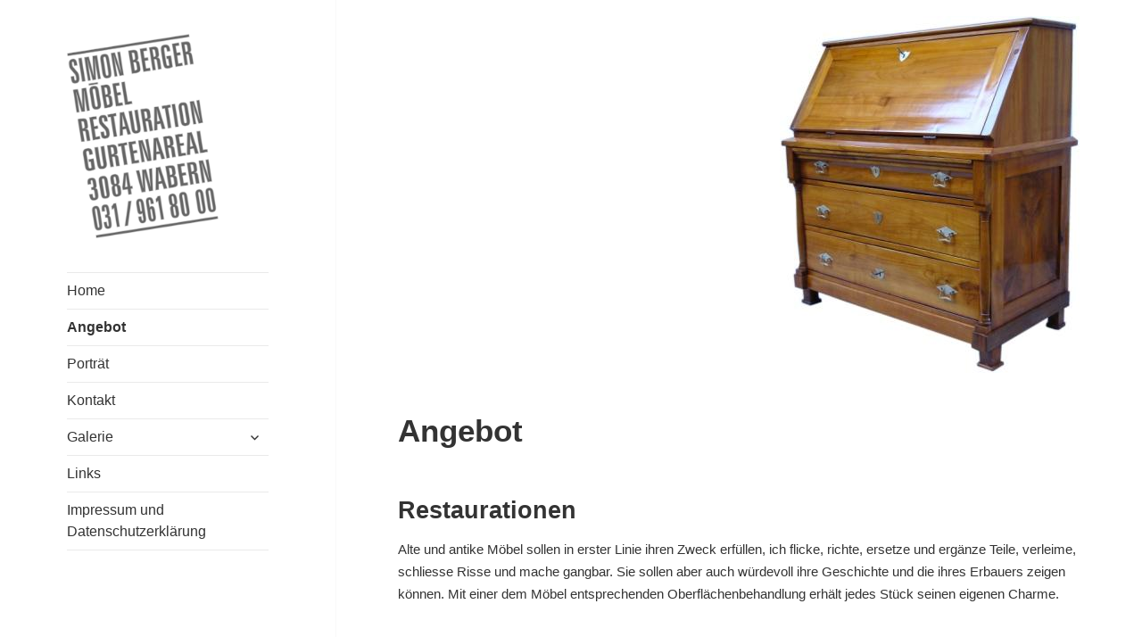

--- FILE ---
content_type: text/css
request_url: https://www.simon-berger.ch/wp-content/themes/simonberger/style.css?ver=20251202
body_size: 319
content:
/*
 Theme Name:   Simon Berger Theme
 Theme URI:    http://www.simon-berger.ch
 Description:  Twenty Fifteen Child Theme
 Template:     twentyfifteen
 Version:      1.0.0
 Tags:         light, dark, two-columns, right-sidebar, responsive-layout, accessibility-ready
 Text Domain:  twenty-fifteen-child
*/

	body {
	font-family: 'Open Sans', sans-serif;
	font-size:1.5em;
	}

h1, .entry-title {
	font-size:2.3em;
	 margin-bottom: 1.5em;
	}
.entry-content h2 {
	font-size:1.8em;
	margin-top: 1.5em;
  margin-bottom: 0.5em;
}
p {
	margin-bottom:1em;
	}
.hentry {
	margin:0;
	box-shadow:none;
	}
.page-content {	
	box-shadow:none;
}
.entry-header {
  padding: 0;
}

.entry-content {
	margin:0;
	padding:0;
	}
.entry-content-schreiner {
	margin:0 auto;
	width:80%;
	padding:0;
	text-align:center;
	}
.entry-content a {
	text-decoration:none;
	border:none;
}
.entry-content a:hover {
	text-decoration:underline;
	border:none;
}
.post-thumbnail {
	float:right;
	max-width:50%;
	margin-left:5%;
	}

.site-footer {
	box-shadow:none;
	}

h2 {
	display:inline-block;
	}

.site-main {
  padding: 2% 7.6923%;
}
.hentry {
	padding:0;
	}

.site-title, .site-description {
  display:none;
}

#logo {
		display:block;
		}
#logo img {
	max-width:75%;
	}

#masthead {
	margin:10% 0px;
	}

.site-info {
	text-align:left;
	padding:0;
	}

@media screen and (max-width: 60em) {
	#logo {
		display:none;
		}
	#masthead {
	margin:0px;
	}
	.site-title, .site-description {
  display:block;
}
	}

@media screen and (min-width: 38.75em){
.
}